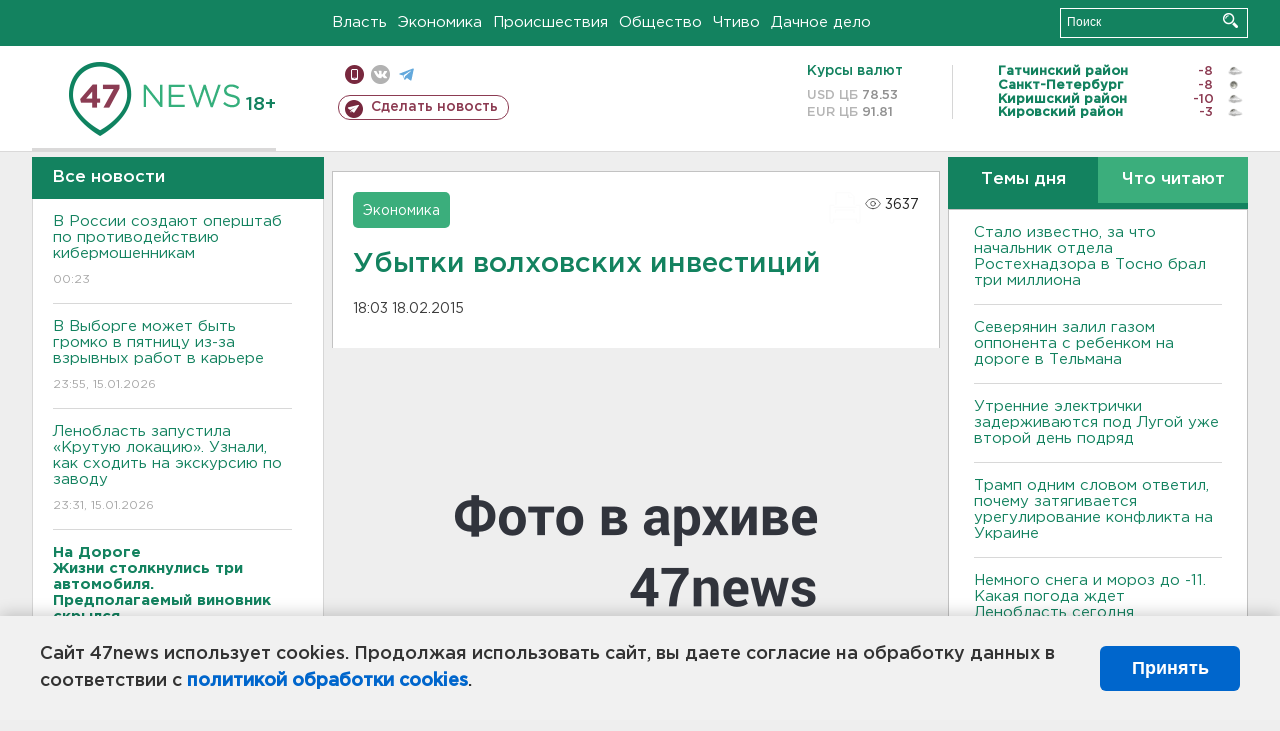

--- FILE ---
content_type: text/html; charset=UTF-8
request_url: https://47news.ru/articles/85583/
body_size: 21865
content:
<!DOCTYPE html>
<html xmlns="http://www.w3.org/1999/xhtml" prefix="og: http://ogp.me/ns#" lang="ru">
<head>
    <meta charset="UTF-8">
    <title>Убытки волховских инвестиций -- 18 февраля 2015 &#8250; Статьи &#8250;  47новостей из Ленинградской области</title>
    <meta name="viewport" content="width=device-width, initial-scale=1">
    <meta name="keywords" content="Ленинградская область, 47 новостей из Ленинградской области, власть, политика, бизнес, производство, общество, ЧП, происшествия, криминал, коммуникации, граница, среда обитания, досуг, культура, лесопромышленный комплекс, ЛПК Ленобласти, Северо-Европейский газопровод, СЕГ, Балтийская трубопроводная система, БТС, Бокситогорский район, Волосовский район, Волховский район, Всеволожский район, Выборгский район, Гатчинский район, Кингисеппский район, Киришский район, Кировский район, Лодейнопольский район, Ломоносовский район, Лужский район, Подпорожский район, Приозерский район, Сланцевский район, Сосновый Бор, Тихвинский район, Тосненский район, цитата дня, глас народа, 47News, Финляндия, Выборг, Форд-Всеволожск, ЛАЭС, Финский залив, Ладожское озеро, рыбаки на льдине">
    <meta name="description" content="Инновационный завод в Волховском районе стоимостью 8,5 миллиарда рублей без поддержки банков несет убытки. Правительство поможет морально. Вице-губернатор по экономике Ялов на инвестиционные встречи не является, но на это есть доводы.">
    <meta name="yandex-verification" content="60f81bf0b559655a">
    <meta name="yandex-verification" content="56562c0790546cc7">
    <meta name="google-site-verification" content="TFY-D1Ff-3Ecg_ZFNht2pYlTvtBeFznqqe2IVwvvYwk">
    <meta name="version" content="1.90.6">
    <meta property="og:title" content="Убытки волховских инвестиций">
    <meta property="og:type" content="article" >
    <meta property="og:url" content="https://47news.ru/articles/85583/" >
    <meta property="og:image" content="https://i.47news.ru//titles/2015/02/20150218_0xdbaq01zg79pmfvvgtl.jpg" >
    <meta property="og:site_name" content="47 Новостей Ленинградской области" >
    <meta property="og:description" content="Инновационный завод в Волховском районе стоимостью 8,5 миллиарда рублей без поддержки банков несет убытки. Правительство поможет морально. Вице-губернатор по экономике Ялов на инвестиционные встречи не является, но на это есть доводы." >
        <link rel="apple-touch-icon" href="https://47news.ru/frontend/favicon/apple-touch-icon.png">
    <link rel="apple-touch-icon" sizes="57x57" href="https://47news.ru/frontend/favicon/apple-touch-icon-57x57.png">
    <link rel="apple-touch-icon" sizes="60x60" href="https://47news.ru/frontend/favicon/apple-touch-icon-60x60.png">
    <link rel="apple-touch-icon" sizes="72x72" href="https://47news.ru/frontend/favicon/apple-touch-icon-72x72.png">
    <link rel="apple-touch-icon" sizes="76x76" href="https://47news.ru/frontend/favicon/apple-touch-icon-76x76.png">
    <link rel="apple-touch-icon" sizes="114x114" href="https://47news.ru/frontend/favicon/apple-touch-icon-114x114.png">
    <link rel="apple-touch-icon" sizes="180x180" href="https://47news.ru/frontend/favicon/apple-touch-icon-180x180.png">
    <link rel="icon" type="image/png" sizes="16x16" href="https://47news.ru/frontend/favicon/favicon-16x16.png">
    <link rel="icon" type="image/png" sizes="32x32" href="https://47news.ru/frontend/favicon/favicon-32x32.png">
    <link rel="icon" type="image/png" sizes="192x192" href="https://47news.ru/frontend/favicon/android-chrome-192x192.png">
    <link rel="manifest" href="https://47news.ru/frontend/favicon/site.webmanifest">
    <link rel="mask-icon" href="https://47news.ru/frontend/favicon/safari-pinned-tab.svg" color="#1f9c75">
    <link rel="shortcut icon" href="https://47news.ru/frontend/favicon/favicon.ico">
    <meta name="msapplication-TileColor" content="#00aba9">
    <meta name="msapplication-TileImage" content="https://47news.ru/frontend/favicon/mstile-144x144.png">
    <meta name="msapplication-config" content="https://47news.ru/frontend/favicon/browserconfig.xml">
    <meta name="theme-color" content="#ffffff">
    <script>
        var timerMainBannerId = 0;
        var fqdn = '47news.ru';
        var scheme = 'https://';
        var domain_assets = 'https://47news.ru';
    </script>
            <!-- Yandex.Metrika counter -->
    <script>
        (function(m,e,t,r,i,k,a){ m[i]=m[i]||function() { (m[i].a=m[i].a||[]).push(arguments) };
            m[i].l=1*new Date();k=e.createElement(t),a=e.getElementsByTagName(t)[0],k.async=1,k.src=r,a.parentNode.insertBefore(k,a)})
        (window, document, "script", "https://mc.yandex.ru/metrika/tag.js", "ym");
        ym(5777860, "init", {
            clickmap:true,
            trackLinks:true,
            accurateTrackBounce:true,
            webvisor:true
        });
    </script>
    <noscript><div><img src="https://mc.yandex.ru/watch/5777860" style="position:absolute; left:-9999px;" alt=""></div></noscript>
    <!-- /Yandex.Metrika counter -->
    <!-- Adfox bidding -->
<script async src="https://yandex.ru/ads/system/header-bidding.js"></script>
    <script src="/frontend/adfox/adfox_bidding_main.js"></script>
<!-- Yandex Native Ads -->
<script>window.yaContextCb = window.yaContextCb || []</script>
<script src="https://yandex.ru/ads/system/context.js" async></script>
<!-- Adfox: END -->
    <script async src="https://jsn.24smi.net/smi.js" data-comment="traffic exchange network script: 24smi"></script>
    <script async src="https://cdn.tds.bid/bid.js" type="text/javascript"></script>
    <link href="/frontend/css/style.css" rel="stylesheet" type="text/css" >
    <link href="/frontend/fonts.css" rel="stylesheet" type="text/css" >
            <script src="https://47news.ru/frontend/js.jquery/jquery-1.12.4.min.js"></script>
        <script src="https://47news.ru/frontend/js.jquery/jquery.form.4.2.2.js"></script>
        <script src="https://47news.ru/frontend/js.jquery/jquery.mousewheel.js"></script>
        <script src="https://47news.ru/frontend/js.jquery/jquery.jscrollpane.min.js"></script>
        <link rel="stylesheet" href="https://47news.ru/frontend/js.jquery/jquery.jscrollpane.css" type="text/css">
        <script src="https://47news.ru/frontend/js.jquery/jquery.waitforimages.min.js"></script>
        <script src="/frontend/js.jquery/jquery.cookie.js"></script>
    <script>
        var GLOBAL_FEATURE_GREENHEAD_SCROLLABLE =  true ;
        var GLOBAL_FEATURE_BANNERHEIGHT_701 = 250;
    </script>
        <script src="/frontend/js.jquery/jquery.paginator.js?v=1.90.6"></script>
    <script src="/frontend/js/core.js?v=1.90.6"></script>
    <script src="/frontend/js/scripts.desktop.js?v=1.90.6"></script>
                    <link rel="stylesheet" href="/frontend/js.jquery/jquery.fancybox.min.css" type="text/css" >
        <script src="/frontend/js.jquery/jquery.fancybox.min.js"></script>
    <script id="greenswitcher">
        $(function(){
            $("#greenhead .district > span > a").on("click", function(){
                $("#greenhead .district .list").toggle();
            });
            $("#header, #content").on("click", function(){
                $("#greenhead .district .list").hide();
            });
        });
    </script>
</head>
<body>
<style>
    .cookie-consent {
        position: fixed;
        bottom: 0;
        left: 0;
        right: 0;
        background: #f1f1f1;
        padding: 25px 40px;
        box-shadow: 0 -2px 15px rgba(0,0,0,0.2);
        display: none;
        justify-content: space-between;
        align-items: center;
        z-index: 1000;
        min-height: 90px;
        box-sizing: border-box;
    }
    .cookie-consent-text {
        margin-right: 30px;
        font-size: 18px;
        line-height: 1.5;
        color: #333;
        flex-grow: 1;
    }
    .cookie-consent-link {
        color: #0066cc;
        text-decoration: none;
        font-weight: bold;
        white-space: nowrap;
    }
    .cookie-consent-link:hover {
        text-decoration: underline;
    }
    .cookie-consent-button {
        background: #0066cc;
        color: white;
        border: none;
        padding: 12px 24px;
        border-radius: 6px;
        cursor: pointer;
        font-size: 18px;
        font-weight: bold;
        min-width: 140px;
        transition: background 0.3s;
    }
    .cookie-consent-button:hover {
        background: #004d99;
    }
    @media (max-width: 768px) {
        .cookie-consent {
            flex-direction: column;
            padding: 20px;
            text-align: center;
        }
        .cookie-consent-text {
            margin-right: 0;
            margin-bottom: 20px;
        }
    }
</style>
<div class="cookie-consent" id="cookieConsent">
    <div class="cookie-consent-text">
        Сайт 47news использует cookies. Продолжая использовать сайт, вы даете согласие на обработку данных в соответствии с <a href="/pages/16/" class="cookie-consent-link">политикой обработки cookies</a>.
    </div>
    <button class="cookie-consent-button" id="cookieAcceptButton">Принять</button>
</div>
<script>
    document.addEventListener('DOMContentLoaded', function() {
        let cookieConsent = document.getElementById('cookieConsent');
        let acceptButton = document.getElementById('cookieAcceptButton');
        // Упрощенная проверка cookies без проблемных regexp
        function checkCookie() {
            let cookies = document.cookie.split(';');
            for(let i = 0; i < cookies.length; i++) {
                let cookie = cookies[i].trim();
                if(cookie.indexOf('cookieConsentAccepted=') === 0) {
                    return true;
                }
            }
            return false;
        }
        if(!checkCookie()) {
            console.log('consent display');
            cookieConsent.style.display = 'flex';
        }
        // Установка cookie на 6 месяцев
        function setConsentCookie() {
            let date = new Date();
            date.setMonth(date.getMonth() + 6);
            document.cookie = 'cookieConsentAccepted=true; expires=' + date.toUTCString() + '; path=/';
        }
        acceptButton.addEventListener('click', function() {
            console.log('set cookie');
            setConsentCookie();
            cookieConsent.style.display = 'none';
        });
    });
</script>
    <div
            class="abstract_banner topbanner_over_maindiv"
            data-adplace="place_701"
            data-comment="Панорама"
            style="max-height: 250px; ">
        <!--AdFox START-->
<!--47news.ru-->
<!--Площадка: 47news.ru / * / *-->
<!--Тип баннера: Панорама-->
<!--Расположение: верх страницы-->
<div id="adfox_head"></div>
<script>
    window.yaContextCb.push(()=>{
        Ya.adfoxCode.create({
            ownerId: 213964,
            containerId: 'adfox_head',
            params: {
                pp: 'g',
                ps: 'bohd',
                p2: 'fuav',
                puid1: ''
            }
        })
    })
</script>
    </div>
<div id="main">
        <div id="greenhead">
        <div class="wrapper">
                                                              <div class="menu" style="margin-left: 300px">
                <ul>
                    <li><a href="/rubrics/regime/">Власть</a></li>
                    <li><a href="/rubrics/economy/">Экономика</a></li>
                    <li><a href="/rubrics/emergency/">Происшествия</a></li>
                    <li><a href="/rubrics/society/">Общество</a></li>
                                        <li><a href="/plus/">Чтиво</a></li>                     <li><a href="/rubrics/dacha/">Дачное дело</a></li>
                                    </ul>
            </div>
            <div class="search" style="float: right">
                <form action="/search/" method="get">
                    <div class="input">
                        <input type="text" name="query" placeholder="Поиск" >
                        <button>Искать</button>
                    </div>
                </form>
            </div>
        </div>
    </div>
        <div id="header">
        <div class="wrapper">
            <div class="logo">
                <a href="/"><img src="https://47news.ru/frontend/images/logo_site.png" alt="Логотип 47 новостей"></a>
            </div>
            <div class="h18">
                <span style="vertical-align: sub; font-size: smaller">18+</span>
            </div>
            <div class="nets">
                <div class="fline">
                    <a href="https://m.47news.ru/?usemobile=1&noredir=1" class="mobile">Мобильная версия</a>
                    <a href="https://vk.com/news47rus" class="vk">вконтакте</a>
                    <a href="https://t.me/allnews47" class="tg">телеграм</a>
                                    </div>
                <div class="sline">
                    <a href="/articles/manage/" class="makenews">Сделать новость</a>
                </div>
            </div>
            <div class="currency">
                <span class="title">Курсы валют</span>
                <span class="row"><span>USD ЦБ</span> 78.53</span>
                <span class="row"><span>EUR ЦБ</span> 91.81</span>
            </div>
            <div class="weather">
                                    <ul>
                                                                                    <li>
                                    <b>Гатчинский район</b><span class="temp">-8</span><span class="i"><img width="15" src="https://47news.ru/frontend/images/weather/27n.png" alt="" ></span>
                                </li>
                                                                                                                <li>
                                    <b>Санкт-Петербург</b><span class="temp">-8</span><span class="i"><img width="15" src="https://47news.ru/frontend/images/weather/31n.png" alt="" ></span>
                                </li>
                                                                                                                <li>
                                    <b>Киришский район</b><span class="temp">-10</span><span class="i"><img width="15" src="https://47news.ru/frontend/images/weather/27n.png" alt="" ></span>
                                </li>
                                                                                                                <li>
                                    <b>Кировский район</b><span class="temp">-3</span><span class="i"><img width="15" src="https://47news.ru/frontend/images/weather/27n.png" alt="" ></span>
                                </li>
                                                                                                                                                                                                                                                                                                                                                                                                                                                                                                                                                                                                                                                                                                                                                                                                                                                                                    </ul>
                            </div>
            <div class="clearfix"></div>
        </div>
    </div>
    <div id="content">
        <div class="wrapper">
                                    <div id="leftcol">
                                <a href="/articles/"><h3 class="ghead">Все новости</h3></a>
                <ul class="newslist verticalscrollplace">
                    		<li>
		<a href="/articles/281359/">
							В России создают оперштаб по противодействию кибермошенникам
									<span class="cdate">
				00:23
											</span>
		</a>
	</li>
		<li>
		<a href="/articles/281362/">
							В Выборге может быть громко в пятницу из-за взрывных работ в карьере 
									<span class="cdate">
				23:55, 15.01.2026
											</span>
		</a>
	</li>
		<li>
		<a href="/articles/281365/">
							Ленобласть запустила «Крутую локацию». Узнали, как сходить на экскурсию по заводу
									<span class="cdate">
				23:31, 15.01.2026
											</span>
		</a>
	</li>
		<li class="noborder">
		<a href="/articles/281369/">
							<b>На Дороге Жизни столкнулись три автомобиля. Предполагаемый виновник скрылся </b>
									<span class="cdate">
				23:03, 15.01.2026
				<span class="rep_icon"><img src="https://47news.ru/frontend/images/icons/ico_photo.png"></span>							</span>
		</a>
	</li>
			    <div
            class="abstract_banner b-block"
            data-adplace="place_201"
            data-comment="201"
            style="max-height: 400px; max-width: 240px;">
        <!--AdFox START-->
<!--47news.ru-->
<!--Площадка: 47news.ru / * / *-->
<!--Тип баннера: 240х400 слева-1-->
<!--Расположение: слева-1-->
<div id="adfox_163422008296913012"></div>
<script>
    window.yaContextCb.push(()=>{
        Ya.adfoxCode.create({
            ownerId: 213964,
            containerId: 'adfox_163422008296913012',
            params: {
                pp: 'jzf',
                ps: 'bohd',
                p2: 'foxk',
                puid1: ''
            }
        })
    })
</script>
<!-- 47news - RU - Adblocking - 300x600 -->
<!-- Invocation banner code for the requested adslot -->
<div id='crt-1293304-1'>
<script type='text/javascript'>callAdblock('crt-1293304-1',1293304,300,600);</script>
</div>
    </div>
		<li>
		<a href="/articles/281364/">
							Как комфортно похудеть после новогодних каникул без разгрузочных дней, рассказали эндокринологи
									<span class="cdate">
				22:54, 15.01.2026
											</span>
		</a>
	</li>
		<li>
		<a href="/articles/281368/">
							В центре Петербурга удалось спасти кота из дымохода дома XIX века
									<span class="cdate">
				22:25, 15.01.2026
								<span class="rep_icon"><img src="https://47news.ru/frontend/images/icons/ico_video.png"></span>			</span>
		</a>
	</li>
		<li>
		<a href="/articles/281366/">
							До 12 выросло число пострадавших при взрыве светошумовой гранаты в центре МВД в Сыктывкаре
									<span class="cdate">
				21:53, 15.01.2026
											</span>
		</a>
	</li>
		<li>
		<a href="/articles/281367/">
							<b>Под Тихвином опрокинулся бензовоз </b>
									<span class="cdate">
				21:29, 15.01.2026
								<span class="rep_icon"><img src="https://47news.ru/frontend/images/icons/ico_video.png"></span>			</span>
		</a>
	</li>
		<li>
		<a href="/articles/281361/">
							Подростки пьют препараты для собак. Россельхознадзор призывает к рецепту
									<span class="cdate">
				21:16, 15.01.2026
											</span>
		</a>
	</li>
		<li>
		<a href="/articles/281363/">
							Владимиру Кулибабе вменили убийство депутата Госдумы Горячева
									<span class="cdate">
				20:52, 15.01.2026
											</span>
		</a>
	</li>
		<li>
		<a href="/articles/281360/">
							<b>Комитет образования Ленобласти едет с проверкой в столовую Кракольской школы</b>
									<span class="cdate">
				20:28, 15.01.2026
											</span>
		</a>
	</li>
		<li>
		<a href="/articles/281358/">
							Отстраненного главврача роддома в Новокузнецке, где погибли младенцы, отправили под домашний арест
									<span class="cdate">
				20:10, 15.01.2026
											</span>
		</a>
	</li>
		<li>
		<a href="/articles/281356/">
							В Ленобласти капитально отремонтировали 950 домов. Есть планы еще на 718
									<span class="cdate">
				19:51, 15.01.2026
				<span class="rep_icon"><img src="https://47news.ru/frontend/images/icons/ico_photo.png"></span>							</span>
		</a>
	</li>
		<li>
		<a href="/articles/281357/">
							<b>На поверхности реки Вьюн, где нашли следы нефтепродуктов, остаются радужные пленки</b>
									<span class="cdate">
				19:27, 15.01.2026
								<span class="rep_icon"><img src="https://47news.ru/frontend/images/icons/ico_video.png"></span>			</span>
		</a>
	</li>
		<li>
		<a href="/articles/281355/">
							В Вырице вслед за Колтушами отменяют традиционные купания на Крещение
									<span class="cdate">
				19:09, 15.01.2026
											</span>
		</a>
	</li>
		<li>
		<a href="/articles/281354/">
							В Ленобласти зарегистрировали почти 90 тысяч собак
									<span class="cdate">
				18:50, 15.01.2026
											</span>
		</a>
	</li>
		<li>
		<a href="/articles/281351/">
							Узнали, сколько купелей будет в Петербурге на Крещение. В Ленобласти пока определяются
									<span class="cdate">
				18:26, 15.01.2026
											</span>
		</a>
	</li>
		<li>
		<a href="/articles/281353/">
							Последний частный пакет акций «Метростроя Северной столицы» готовятся подарить Смольному
									<span class="cdate">
				18:08, 15.01.2026
											</span>
		</a>
	</li>
		<li>
		<a href="/articles/281324/">
							Нутрициолог развеял миф о завтраке
									<span class="cdate">
				17:49, 15.01.2026
											</span>
		</a>
	</li>
		<li>
		<a href="/articles/281347/">
							СМИ: Эстония депортирует пророссийских активистов за позицию
									<span class="cdate">
				17:25, 15.01.2026
											</span>
		</a>
	</li>
		<li>
		<a href="/articles/281341/">
							Код = доступ к вашим деньгам. Мошенники предлагают россиянам "зависшие" новогодние подарки
									<span class="cdate">
				17:07, 15.01.2026
											</span>
		</a>
	</li>
		<li>
		<a href="/articles/281349/">
							В Петербурге лишили свободы сотрудника военкомата, который за деньги отправлял контрактников в тыл
									<span class="cdate">
				16:52, 15.01.2026
											</span>
		</a>
	</li>
		<li>
		<a href="/articles/281348/">
							“Клетушки ипотечные”. Жители Мурино припомнили барду Растеряеву патриотизм
									<span class="cdate">
				16:36, 15.01.2026
				<span class="rep_icon"><img src="https://47news.ru/frontend/images/icons/ico_photo.png"></span>							</span>
		</a>
	</li>
		<li>
		<a href="/articles/281346/">
							Волосовская больница задолжала поставщикам больше 4 млн 
									<span class="cdate">
				16:22, 15.01.2026
											</span>
		</a>
	</li>
		<li>
		<a href="/articles/281343/">
							Пятерка в Петербурге озадачена за 600 тысяч пачек армянского табака под видом чая и салфеток
									<span class="cdate">
				16:07, 15.01.2026
				<span class="rep_icon"><img src="https://47news.ru/frontend/images/icons/ico_photo.png"></span>				<span class="rep_icon"><img src="https://47news.ru/frontend/images/icons/ico_video.png"></span>			</span>
		</a>
	</li>
		<li>
		<a href="/articles/281345/">
							Светошумовая граната рванула в центре МВД в Сыктывкаре. Пострадали девять человек
									<span class="cdate">
				15:52, 15.01.2026
											</span>
		</a>
	</li>
		<li>
		<a href="/articles/281332/">
							<b>Синоптики рассказали, какая погода будет в Ленобласти завтра</b>
									<span class="cdate">
				15:38, 15.01.2026
				<span class="rep_icon"><img src="https://47news.ru/frontend/images/icons/ico_photo.png"></span>							</span>
		</a>
	</li>
		<li>
		<a href="/articles/281342/">
							"Отдай деньги и мирно разойдемся». В Петербурге лишили свободы юнца за подготовку к ограблению банка  
									<span class="cdate">
				15:24, 15.01.2026
											</span>
		</a>
	</li>
		<li>
		<a href="/articles/281340/">
							ХК "Ленинградец" одержал первую победу в 2026 году. Это было непросто 
									<span class="cdate">
				15:10, 15.01.2026
											</span>
		</a>
	</li>
		<li>
		<a href="/articles/281339/">
							В Кремле надеются на визит американских переговорщиков в Москву. Когда он будет - пока вопрос
									<span class="cdate">
				14:55, 15.01.2026
											</span>
		</a>
	</li>
		<li>
		<a href="/articles/281338/">
							Матрос из Кировска погиб под Харьковом
									<span class="cdate">
				14:41, 15.01.2026
											</span>
		</a>
	</li>
		<li>
		<a href="/articles/281335/">
							В Кремле отреагировали на трагедию в Новокузнецке
									<span class="cdate">
				14:28, 15.01.2026
											</span>
		</a>
	</li>
		<li>
		<a href="/articles/281336/">
							Два человека погибли под снегом в Петропавловске-Камчатском, введен режим ЧС
									<span class="cdate">
				14:15, 15.01.2026
											</span>
		</a>
	</li>
		<li>
		<a href="/articles/281333/">
							Покинуть Россию за две недели. ФСБ нашла британского агента в посольстве
									<span class="cdate">
				14:00, 15.01.2026
											</span>
		</a>
	</li>
		<li>
		<a href="/articles/281334/">
							“Бессистемное” электричество в поселке Свердлова обошлось собственнику почти в 1 млн рублей
									<span class="cdate">
				13:45, 15.01.2026
											</span>
		</a>
	</li>
		<li>
		<a href="/articles/281326/">
							<b>Бастрыкин заявил о гибели более тысячи мирных граждан вне зоны боевых действий с начала СВО</b>
									<span class="cdate">
				13:30, 15.01.2026
											</span>
		</a>
	</li>
		<li>
		<a href="/articles/281330/">
							«Пьяный, поссорился». Человек с ТТ палил на овощебазе в Петербурге
									<span class="cdate">
				13:15, 15.01.2026
								<span class="rep_icon"><img src="https://47news.ru/frontend/images/icons/ico_video.png"></span>			</span>
		</a>
	</li>
		<li>
		<a href="/articles/281328/">
							<b>СМИ: Экс-замглавы Минтруда нашли мертвым в его доме</b>
									<span class="cdate">
				12:59, 15.01.2026
											</span>
		</a>
	</li>
		<li>
		<a href="/articles/281329/">
							<b>Стало известно, за что начальник отдела Ростехнадзора в Тосно брал три миллиона </b>
									<span class="cdate">
				12:51, 15.01.2026
											</span>
		</a>
	</li>
		<li>
		<a href="/articles/281327/">
							<b>Взятку начальнику отдела Ростехнадзора в Тосно несли из Петербурга</b>
									<span class="cdate">
				12:31, 15.01.2026
											</span>
		</a>
	</li>
		<li>
		<a href="/articles/281323/">
							СК завершил расследование крушения ИЛ-76 с украинскими военнопленными и назвал того, кто обесточил Белгород в этом году
									<span class="cdate">
				12:25, 15.01.2026
											</span>
		</a>
	</li>
		<li>
		<a href="/articles/281325/">
							<b>Начальник отдела Ростехнадзора в Тосно задержан за взятку</b>
									<span class="cdate">
				12:12, 15.01.2026
								<span class="rep_icon"><img src="https://47news.ru/frontend/images/icons/ico_video.png"></span>			</span>
		</a>
	</li>
		<li>
		<a href="/articles/281320/">
							С 1 апреля в одну из стран россиян не будут пускать по пятилетнему загранпаспорту
									<span class="cdate">
				12:10, 15.01.2026
											</span>
		</a>
	</li>
		<li>
		<a href="/articles/281322/">
							Взлом Max – фейк, заявили в компании
									<span class="cdate">
				11:55, 15.01.2026
											</span>
		</a>
	</li>
		<li>
		<a href="/articles/281317/">
							<b>СК: Директор нацпарка "Куршская коса" причастен к незаконной вырубке леса</b>
									<span class="cdate">
				11:41, 15.01.2026
											</span>
		</a>
	</li>
		<li>
		<a href="/articles/281319/">
							На станции Горы путейца с гаечным ключом взяли у канистр с 60 литрами дизтоплива 
									<span class="cdate">
				11:26, 15.01.2026
				<span class="rep_icon"><img src="https://47news.ru/frontend/images/icons/ico_photo.png"></span>							</span>
		</a>
	</li>
		<li>
		<a href="/articles/281318/">
							В СК Петербурга рассказали о росте числа поджогов под кураторством
									<span class="cdate">
				11:15, 15.01.2026
											</span>
		</a>
	</li>
		<li>
		<a href="/articles/281316/">
							Кота 12 дней пытаются вытащить из дымохода дома XIX века в центре Петербурга
									<span class="cdate">
				11:03, 15.01.2026
				<span class="rep_icon"><img src="https://47news.ru/frontend/images/icons/ico_photo.png"></span>							</span>
		</a>
	</li>
		<li>
		<a href="/articles/281315/">
							Двое недорослей разжились вещами на 40 с лишним тысяч в садоводстве под Бокситогорском
									<span class="cdate">
				10:49, 15.01.2026
											</span>
		</a>
	</li>
		<li>
		<a href="/articles/281314/">
							<b>Северянин залил газом оппонента с ребенком на дороге в Тельмана</b>
									<span class="cdate">
				10:26, 15.01.2026
											</span>
		</a>
	</li>
		<li>
		<a href="/articles/281313/">
							<b>Утренние электрички задерживаются под Лугой уже второй день подряд</b>
									<span class="cdate">
				10:14, 15.01.2026
											</span>
		</a>
	</li>
		<li>
		<a href="/articles/281312/">
							В Кемеровской области проверят все роддома после трагедии в Новокузнецке
									<span class="cdate">
				09:58, 15.01.2026
											</span>
		</a>
	</li>
		<li>
		<a href="/articles/281311/">
							Трамп одним словом ответил, почему затягивается урегулирование конфликта на Украине
									<span class="cdate">
				09:41, 15.01.2026
											</span>
		</a>
	</li>
		<li>
		<a href="/articles/281310/">
							Немного снега и мороз до -11. Какая погода ждет Ленобласть сегодня
									<span class="cdate">
				09:12, 15.01.2026
											</span>
		</a>
	</li>
		<li>
		<a href="/articles/281309/">
							<b>Водителя увезла скорая после аварии с грузовиком на Мурманском шоссе</b>
									<span class="cdate">
				08:55, 15.01.2026
				<span class="rep_icon"><img src="https://47news.ru/frontend/images/icons/ico_photo.png"></span>							</span>
		</a>
	</li>
		<li>
		<a href="/articles/281308/">
							Трамп прокомментировал сообщения о якобы готовящейся поездке Уиткоффа и Кушнера в Москву
									<span class="cdate">
				08:44, 15.01.2026
											</span>
		</a>
	</li>
		<li>
		<a href="/articles/281302/">
							Реставраторы привели в порядок картину кисти жены Билибина для музея в Ивангороде
									<span class="cdate">
				23:28, 14.01.2026
				<span class="rep_icon"><img src="https://47news.ru/frontend/images/icons/ico_photo.png"></span>							</span>
		</a>
	</li>
		<li>
		<a href="/articles/281306/">
							<b>Под Колтушами потушили пожар. От ангара мало что осталось - фото</b>
									<span class="cdate">
				22:56, 14.01.2026
				<span class="rep_icon"><img src="https://47news.ru/frontend/images/icons/ico_photo.png"></span>							</span>
		</a>
	</li>
		<li>
		<a href="/articles/281300/">
							Хлеб, пшено, сало? Чем на самом деле можно и нельзя кормить птиц зимой
									<span class="cdate">
				22:10, 14.01.2026
											</span>
		</a>
	</li>
		<li>
		<a href="/articles/281305/">
							<b>Под Колтушами огонь охватил ангар с автобусом - фото</b>
									<span class="cdate">
				21:52, 14.01.2026
				<span class="rep_icon"><img src="https://47news.ru/frontend/images/icons/ico_photo.png"></span>							</span>
		</a>
	</li>
		<li>
		<a href="/articles/281304/">
							В России за новогодние праздники подорожала почти вся классическая продуктовая корзина 
									<span class="cdate">
				21:37, 14.01.2026
											</span>
		</a>
	</li>
		<li>
		<a href="/articles/281303/">
							Грунт, да не тот. Эконадзор заставил компанию под Всеволожском перекапывать площадку
									<span class="cdate">
				21:16, 14.01.2026
											</span>
		</a>
	</li>
		<li>
		<a href="/articles/281299/">
							Ленобласть впервые провела соревнования по 3D-стрельбе из лука
									<span class="cdate">
				20:56, 14.01.2026
											</span>
		</a>
	</li>
		<li>
		<a href="/articles/281301/">
							В России введен запрет на автопродление подписки без согласия. Как он будет работать
									<span class="cdate">
				20:24, 14.01.2026
											</span>
		</a>
	</li>
		<li>
		<a href="/articles/281298/">
							Жительница Приозерска проведет 8 лет в колонии за сбыт наркотиков
									<span class="cdate">
				20:01, 14.01.2026
											</span>
		</a>
	</li>
		<li>
		<a href="/articles/281297/">
							"Поехала навестить больную мать". На Украине задержали директора школы в Ялте
									<span class="cdate">
				19:36, 14.01.2026
											</span>
		</a>
	</li>
		<li>
		<a href="/articles/281296/">
							Пять техникумов в Ленобласти получили по 20 миллионов на ремонт
									<span class="cdate">
				19:30, 14.01.2026
											</span>
		</a>
	</li>
		<li>
		<a href="/articles/281295/">
							В Петербурге огласили приговор за убийство школьницы. Виновный уже осужден за расправу над женой и сыном
									<span class="cdate">
				19:04, 14.01.2026
											</span>
		</a>
	</li>
		<li>
		<a href="/articles/281292/">
							Отец из Кингисеппского района осужден за неуплату алиментов
									<span class="cdate">
				18:49, 14.01.2026
											</span>
		</a>
	</li>
		<li>
		<a href="/articles/281293/">
							Аудитория мессенджера Max достигла 85 миллионов
									<span class="cdate">
				18:35, 14.01.2026
											</span>
		</a>
	</li>
		<li>
		<a href="/articles/281294/">
							СМИ: США приостановят выдачу иммиграционных виз для граждан ряда стран, в том числе и России
									<span class="cdate">
				18:17, 14.01.2026
											</span>
		</a>
	</li>
		<li>
		<a href="/articles/281290/">
							Аукцион выиграли, деньги не заплатили. Работы на Ладожском озере и Ганнибаловке признали нелегальными
									<span class="cdate">
				17:55, 14.01.2026
											</span>
		</a>
	</li>
		<li>
		<a href="/articles/281291/">
							"Терминал неисправен". В Петербурге будут судить курьера, забравшего 60 тысяч с заказов
									<span class="cdate">
				17:41, 14.01.2026
											</span>
		</a>
	</li>
		<li>
		<a href="/articles/281289/">
							<b>Женщину задержали после съемки охраняемых объектов в Выборге и около. Ей за это предложили деньги</b>
									<span class="cdate">
				17:12, 14.01.2026
											</span>
		</a>
	</li>
		<li>
		<a href="/articles/281288/">
							<b>Как изменится порядок поступления в вузы в 2026 году</b>
									<span class="cdate">
				16:56, 14.01.2026
											</span>
		</a>
	</li>
		<li>
		<a href="/articles/281286/">
							В Гатчине 61-летний участник СВО спустя три года добился выплаты за ранение
									<span class="cdate">
				16:37, 14.01.2026
											</span>
		</a>
	</li>
		<li>
		<a href="/articles/281282/">
							Новый препарат для лечения рака начали применять в России
									<span class="cdate">
				16:11, 14.01.2026
				<span class="rep_icon"><img src="https://47news.ru/frontend/images/icons/ico_photo.png"></span>							</span>
		</a>
	</li>
		<li>
		<a href="/articles/281283/">
							200 тысяч пенсионерки из Волховского района нашли на счету в Екатеринбурге
									<span class="cdate">
				16:01, 14.01.2026
											</span>
		</a>
	</li>
		<li>
		<a href="/articles/281285/">
							Спецкомиссия работает в роддоме Новокузнецка, где погибли младенцы. На Симферополь тоже смотрят
									<span class="cdate">
				15:51, 14.01.2026
											</span>
		</a>
	</li>
		<li>
		<a href="/articles/281284/">
							<b>Опередить Россию: Трамп объяснил, зачем США нужна Гренландия и кто должен возглавить процесс присоединения</b>
									<span class="cdate">
				15:34, 14.01.2026
											</span>
		</a>
	</li>
		<li>
		<a href="/articles/281281/">
							Минобороны РФ подтвердило атаку беспилотников на танкер "Матильда" в Черном море
									<span class="cdate">
				15:09, 14.01.2026
											</span>
		</a>
	</li>
		<li>
		<a href="/articles/281280/">
							Рада продлила мобилизацию на Украине до 4 мая
									<span class="cdate">
				14:49, 14.01.2026
											</span>
		</a>
	</li>
		<li>
		<a href="/articles/281279/">
							Лавров дал "принципиальную" оценку ситуации с захватом Мадуро в Венесуэле
									<span class="cdate">
				14:28, 14.01.2026
											</span>
		</a>
	</li>
		<li>
		<a href="/articles/281278/">
							<b>Администрация Колтушского городского поселения отменила крещенские купания</b>
									<span class="cdate">
				14:10, 14.01.2026
											</span>
		</a>
	</li>
		<li>
		<a href="/articles/281277/">
							<b>Февральский концерт Ларисы Долиной в Петербурге не состоится</b>
									<span class="cdate">
				13:47, 14.01.2026
				<span class="rep_icon"><img src="https://47news.ru/frontend/images/icons/ico_photo.png"></span>							</span>
		</a>
	</li>
		<li>
		<a href="/articles/281276/">
							В Ленобласти нашли 1400 квадратов для филиала национального центра "Россия"
									<span class="cdate">
				13:39, 14.01.2026
				<span class="rep_icon"><img src="https://47news.ru/frontend/images/icons/ico_photo.png"></span>							</span>
		</a>
	</li>
		<li>
		<a href="/articles/281275/">
							<b>В Ленобласти ночью может ударить мороз до -19</b>
									<span class="cdate">
				13:25, 14.01.2026
				<span class="rep_icon"><img src="https://47news.ru/frontend/images/icons/ico_photo.png"></span>							</span>
		</a>
	</li>
		<li>
		<a href="/articles/281274/">
							Полгода боролся с болезнью. С Игорем Золотовицким простятся в МХТ - на сцене, которой он служил более 40 лет
									<span class="cdate">
				13:10, 14.01.2026
											</span>
		</a>
	</li>
		<li>
		<a href="/articles/281273/">
							<b>ИИ поймали на лжи про семейную ипотеку, здравоохранение, дороги и не только</b>
									<span class="cdate">
				12:48, 14.01.2026
											</span>
		</a>
	</li>
		<li>
		<a href="/articles/281271/">
							<b>Ваш смартфон может показывать -17, хотя на улице -7. Главный синоптик Петербурга объяснил, почему</b>
									<span class="cdate">
				12:31, 14.01.2026
											</span>
		</a>
	</li>
		<li>
		<a href="/articles/281272/">
							<b>СМИ сообщают, что Уиткофф и Кушнер снова собираются в Москву - обсуждать гарантии безопасности Украине</b>
									<span class="cdate">
				12:14, 14.01.2026
											</span>
		</a>
	</li>
		<li>
		<a href="/articles/281270/">
							<b>Кингисеппский машиностроительный завод вышел из ОСК</b>
									<span class="cdate">
				11:49, 14.01.2026
											</span>
		</a>
	</li>
		<li>
		<a href="/articles/281268/">
							<b>Спутница пьяного водителя яростно отбивала его у гаишников в Отрадном - видео</b>
									<span class="cdate">
				11:34, 14.01.2026
				<span class="rep_icon"><img src="https://47news.ru/frontend/images/icons/ico_photo.png"></span>				<span class="rep_icon"><img src="https://47news.ru/frontend/images/icons/ico_video.png"></span>			</span>
		</a>
	</li>
		<li>
		<a href="/articles/281267/">
							Человек с гвоздодерами вынес из домов в Выборге и окрестностях 650 тысяч рублей
									<span class="cdate">
				11:12, 14.01.2026
				<span class="rep_icon"><img src="https://47news.ru/frontend/images/icons/ico_photo.png"></span>				<span class="rep_icon"><img src="https://47news.ru/frontend/images/icons/ico_video.png"></span>			</span>
		</a>
	</li>
		<li>
		<a href="/articles/281266/">
							<b>Школьница из Петербурга отдала мошенникам 5 млн рублей из семейного бюджета. Курьер не сильно старше</b>
									<span class="cdate">
				10:54, 14.01.2026
				<span class="rep_icon"><img src="https://47news.ru/frontend/images/icons/ico_photo.png"></span>							</span>
		</a>
	</li>
		<li>
		<a href="/articles/281265/">
							<b>СМИ: Умер ректор Школы-студии МХАТ, актер Игорь Золотовицкий</b>
									<span class="cdate">
				10:33, 14.01.2026
											</span>
		</a>
	</li>
		<li>
		<a href="/articles/281264/">
							<b>ФСБ: Задержана россиянка, которая готовила покушение на сотрудника предприятия ОПК в Ленобласти</b>
									<span class="cdate">
				10:20, 14.01.2026
											</span>
		</a>
	</li>
		<li>
		<a href="/articles/281263/">
							Под Волховом сгорел гараж с "Ниссаном"
									<span class="cdate">
				09:59, 14.01.2026
											</span>
		</a>
	</li>
		<li>
		<a href="/articles/281262/">
							<b>По делу о гибели младенцев в Новокузнецке задержан главврач и и.о. завотделением</b>
									<span class="cdate">
				09:35, 14.01.2026
				<span class="rep_icon"><img src="https://47news.ru/frontend/images/icons/ico_photo.png"></span>							</span>
		</a>
	</li>
		<li>
		<a href="/articles/281261/">
							<b>Из горящего дома в Отрадном спасли шестерых, половина - дети</b>
									<span class="cdate">
				09:28, 14.01.2026
											</span>
		</a>
	</li>
                </ul>
                <a href="/articles/"><h3 class="ghead">Все новости</h3></a>
            </div>
            <div class="centercol">
                                                    <div class="middlecol">
                            <div
            class="abstract_banner m14 b-block"
            data-adplace="place_404"
            data-comment="404"
            style=" ">
        <!--AdFox START-->
<!--47news.ru-->
<!--Площадка: 47news.ru / * / *-->
<!--Тип баннера: 608х100 страницы шапки-->
<!--Расположение: <верх страницы>-->
<div id="adfox_150421594263481305"></div>
<script>
window.yaContextCb.push(()=>{
    window.Ya.adfoxCode.create({
        ownerId: 213964,
        containerId: 'adfox_150421594263481305',
        params: {
            pp: 'g',
            ps: 'bohd',
            p2: 'frqd'
        }
    })
});
</script>
    </div>
                                                				<div class="centerblock m20">
		<div class="article-full" id="the_article">
			<script type="application/ld+json">{"@context":"https://schema.org","@type":"NewsArticle","headline":"Убытки волховских инвестиций","description":"Инновационный завод в Волховском районе стоимостью 8,5 миллиарда рублей без поддержки банков несет убытки. Правительство поможет морально. Вице-губернатор по экономике Ялов на инвестиционные встречи не является, но на это есть доводы.","mainEntityOfPage":{"@type":"WebPage","@id":"https://47news.ru/articles/85583/"},"image":{"@type":"ImageObject","url":"https://i.47news.ru/titles/2015/02/20150218_0xdbaq01zg79pmfvvgtl.jpg","height":406,"width":606},"dateModified":"2015-02-18T18:03:00+03:00","datePublished":"2015-02-18T18:03:00+03:00","publisher":{"@type":"Organization","name":"47news.ru","logo":{"@type":"ImageObject","url":"https://47news.ru/frontend/images/logo_site.png","height":74,"width":171}}}</script>
						<div class="article-head">
				<div class="fl">
																		<span class="rubric"><a href="/rubrics/economy/">Экономика</a></span>
															</div>
												<div style="float: right; display: inline-block">
					<a href="/articles:print/85583/" rel="nofollow" style="display: inline-block">
						<img class="icon-printer-hover-display" src="/frontend/images/icons/printer-icon.svg" width="32" height="32" alt="">
					</a>
					<span id="article_nviews_wrapper" style="display: none; font-size: 14px">
						<svg width="16" height="16" viewBox="0 0 24 24" fill="none"><path d="M12 19C7.10988 19 3.52823 16.581 1 11.4946C3.52823 6.41901 7.10988 4 12 4C16.8901 4 20.4718 6.41901 23 11.5054C20.4718 16.581 16.8901 19 12 19Z" stroke="currentColor" stroke-linecap="round" stroke-linejoin="round"></path><circle cx="12.0938" cy="11.5" r="3.5" stroke="currentColor" stroke-linecap="round" stroke-linejoin="round"></circle></svg>
						<span id="article_nviews_data" style="vertical-align: top" title="Всего: 3636, за сутки: 0, сегодня: 0">3636</span>
					</span>
				</div>
								<div class="clearfix-both"></div>
				<h1>Убытки волховских инвестиций</h1>
				<span class="cdate">18:03 18.02.2015</span>
											</div>
																													<div class="photo">
													<img src="https://i.47news.ru/titles/2015/02//20150218_0xdbaq01zg79pmfvvgtl.jpg" alt="" >													<div class="descr">
																											Фото: ЗАО «Ладожский ДСК»
																								</div>
											</div>
			<div class="article-text">
				<div id="cke_pastebin">
	<strong>Инновационный завод в Волховском районе стоимостью 8,5 миллиарда рублей без поддержки банков несет убытки. Правительство поможет морально. Вице-губернатор по экономике Ялов на инвестиционные встречи не является, но на это есть доводы.</strong></div>
<div id="cke_pastebin">
	&nbsp;</div>
<div id="cke_pastebin">
	18 февраля губернатор Дрозденко осмотрел производственную площадку &quot;Ладожского домостроительного комбината&quot; (ЛДК) в поселке Аврово Волховского района. Здесь в 2015 году планируется запуск завода по производству комплектных домов и сооружений на основе инновационного конструкционного материала &mdash; панелей CLT. Эти экологически чистые и огнеупорные панели из натуральной древесины уже более 10 лет активно используются в Европе и позволяют строить даже многоэтажные дома в два раза быстрее, чем из стандартных материалов.</div>
<div id="cke_pastebin">
	&nbsp;</div>
<div id="cke_pastebin">
	Визиту губернатора на стройплощадку ЛДК предшествовал казус. В ходе VIII съезда областных строителей 12 февраля генеральный директор ЛДК Юрий Воробьев неожиданно адресовал в президиум <a href="http://47news.ru/articles/85382/">вопросы, сильно отличающиеся по тональности от бравурных заявлений </a>других выступающих. Он пожаловался на полное отсутствие поддержки к инвестиционному проекту со стороны как банковской системы, так и властей всех уровней. Простой строительства в 2014 году нанес серьезные убытки. Изначально же планировалось, что первая очередь производства сможет заработать уже в 2013-м.</div>
<div id="cke_pastebin">
	&nbsp;</div>
<div id="cke_pastebin">
	<em>По сведениям 47news, ЗАО &quot;Ладожский ДСК&quot; на 100% принадлежит английской компании SAB INDUSTRIES LTD, за которой стоит отечественный бизнес. Инвестиционный проект стоимостью 120 миллионов евро (при нынешнем курсе более 8,5 миллиарда рублей &mdash; прим. ред.) стартовал в 2010 году. На базе здания старой гофрокартонной фабрики должно заработать современное производство площадью 38 тысяч квадратных метров, рассчитанное на 250 рабочих мест. Только первая очередь завода должна выпускать до 500 тысяч квадратных метров панелей, а выход на полную мощность, по словам директора, может удвоить эту цифру.</em></div>
<div id="cke_pastebin">
	&nbsp;</div>
<div id="cke_pastebin">
	&quot;Мы вложили около 60 миллионов евро собственных денег инвесторов. Однако банк в кредитовании нам отказывает. Мы обращались в Агентство стратегических инициатив, к министру экономического развития Улюкаеву и даже к первому зампреду правительства Шувалову. Все обещали помочь, но ничего не менялось. Недавно нас пригласили на комиссию по налогам и спросили об огромных убытках, которые терпит предприятие. А у нас на европейских складах лежит оплаченное на 30% оборудование и нет кредитных средств для его выкупа&quot;, - возмущался Воробьев.</div>
<div id="cke_pastebin">
	&nbsp;</div>
<div id="cke_pastebin">
	<em>Согласно данным &quot;СПАРК-Интерфакс&quot;, чистый убыток ЛДК в 2011 году составил 1,2 миллиона рублей, в 2012 &mdash; 14,5 миллиона, а в 2013 - уже 74 миллиона. Данных за последний год в системе еще нет.</em></div>
<div id="cke_pastebin">
	&nbsp;</div>
<div id="cke_pastebin">
	По словам директора, в начале февраля, после встречи с председателем правления Сбербанка Германом Грефом, была достигнута предварительная договоренность о выделении кредита северо-западным филиалом банка. Однако руководство кредитной организации желает знать, насколько инвестиционный проект интересует Ленобласть.</div>
<div id="cke_pastebin">
	&nbsp;</div>
<div id="cke_pastebin">
	Корреспонденту 47news показалось, что вопрос президиум озадачил. Вице-губернатор по строительству Георгий Богачев заверил всех, что Ленобласть инвестиции только приветствует и порекомендовал Воробьеву встретится с экономическим вице-губернатором Яловым.</div>
<div id="cke_pastebin">
	&nbsp;</div>
<ul>
	<li>
		- Я дважды договаривался о встрече с Яловым. Но на обе встречи он не явился и даже не извинился, - возразил Воробьев.</li>
	<li>
		- Не надо ходить к вице-губернатору. У нас есть Агентство экономического развития, которое заключает договор о поддержке инвестиционной деятельности,- &nbsp; посоветовал в ответ губернатор Дрозденко, честно признавший, что инвестиции ЛДК для него новость.</li>
	<li>
		- У нас есть такой договор, еще при губернаторе Сердюкове подписали, - парировал Воробьев.</li>
	<li>
		- Ну, тогда тем более Ялов вам кредитами не поможет. Я его финансовое положение знаю, - отшутился Дрозденко и пообещал приехать на стройплощадку, прихватив с собой экономического вице-губернатора.</li>
</ul>
<div id="cke_pastebin">
	&nbsp;</div>
<div>
	<div id="cke_pastebin">
		Пресс-служба губернатора и правительства области ситуацию разъяснила: ЗАО &quot;Ладожский ДСК&quot; в комитет экономического развития и инвестиционной деятельности действительно обращался, но лишь один раз. В феврале 2014 состоялась встреча с инвестором и первым заместителем председателя комитета Максимом Кисельниковым, представителями администрации Волховского района, Сясьстройского городского поселения, ОАО &quot;Ленэнерго&quot;.</div>
	<div id="cke_pastebin">
		&nbsp;</div>
	<div id="cke_pastebin">
		Руководство ЛДК попросило помощи в предоставлении земельных участков для строительства домов для работников предприятия, с вопросами по техприсоединению к электросетями, и заявило о проблемах, возникших в ходе финансирования проекта по производству деревянных домов.</div>
	<div id="cke_pastebin">
		&nbsp;</div>
	<div id="cke_pastebin">
		Компании было рекомендовано обратиться в филиал &quot;ФСК ЕЭС&quot; - МЭС Северо-Запада&quot; за возможностью присоединения к подстанции. Аналогичные рекомендации по подключению были направлены в &quot;Ленэнерго&quot;. Местные власти попросили подготовить варианты участков, пригодных для строительства. Инвестору нужно было &nbsp;предоставить в комитет экономического развития и инвестиционной деятельности перечень финансовых и кредитных организаций, потенциально заинтересованных в сотрудничестве с компанией. На основании этого списка комитет планировал разослать письма с целью оказания содействия в финансировании проекта, рассказали в пресс-службе губернатора и правительства области.</div>
	<div id="cke_pastebin">
		&nbsp;</div>
	<div id="cke_pastebin">
		Инвестор рекомендации не выполнил. В апреле 2014 года комитет обратился к руководству ЛДК с просьбой предоставить информацию по выполнению решений, принятых на встрече. Ответа от инвестора не получили до сих пор, сообщили в пресс-службе.</div>
</div>
<div>
	&nbsp;</div>
<div id="cke_pastebin">
	Но губернатор слово сдержал. Правда, вместо Ялова на площадке ЛДК его сопровождал первый заместитель. Сам &nbsp;экономический вице-губернатор, по сведениям 47news, сегодня находился в Москве.</div>
<div id="cke_pastebin">
	&nbsp;</div>
<div id="cke_pastebin">
	&quot;Мы поддержим этот проект в части включения в перечень приоритетных. Что касается госгарантий, то это необходимо тщательно проработать и оценить с экономической точки зрения&quot;, - пообещал Дрозденко, осмотрев производство. (Без содействия экономического вице-губернатора Ялова не обойтись, подумалось журналисту.)</div>
<div id="cke_pastebin">
	&nbsp;</div>
<div id="cke_pastebin">
	Правда, генеральный директор ЛДК Юрий Воробьев в телефонном разговоре с журналистом заверил, что инвесторы достроят завод в любом случае. Ведь половина проекта уже оплачена. Нельзя исключить, что в этом году предприятие сможет начать работу только в усеченном варианте.</div>
<div id="cke_pastebin">
	&nbsp;</div>
<div id="cke_pastebin">
	При этом инвесторы полагают, что проблем со сбытом у них не будет. Только Московская область изъявила готовность закупить материалы для строительства 20-ти детских садов. Заинтересованность к продукции ЛДК проявило также руководство еще восьми регионов, где модульные конструкции из CLT-плит также собираются использовать для строительства социальных объектов.</div>
<div id="cke_pastebin">
	&nbsp;</div>
<div id="cke_pastebin">
	&quot;С 2010 года мы обсуждали вопрос кредитования с двумя десятками крупнейших банков страны, но воз и ныне там. А вот в соседней Финляндии предлагали реализовать такой проект с 90-процентным финансовым обеспечением и всего под 2-3% годовых. Не под 20% как у нас. Можно сказать, что кредитная система для бизнеса в стране не работает, и попытка инвестировать в отечественную экономику приводит только к убыткам&quot;, - посетовал Воробьев.</div>
<div id="cke_pastebin">
	&nbsp;</div>
<div id="cke_pastebin">
	Но добавил, что губернатор пообещал всестороннюю моральную поддержку. Вопрос государственных гарантий от Ленобласти будет рассматриваться отдельно.&nbsp;</div>
<div id="cke_pastebin">
	&nbsp;</div>
<div id="cke_pastebin">
	<strong>Артем Шалякин,</strong></div>
<div id="cke_pastebin">
	<strong>47news&nbsp;</strong></div>
			</div>
			<div class="clearfix"></div>
			<div class="social">
    <script src="https://yastatic.net/es5-shims/0.0.2/es5-shims.min.js"></script>
    <script src="https://yastatic.net/share2/share.js"></script>
    <div class="ya-share2" data-curtain data-services="vkontakte,odnoklassniki,lj,telegram"></div> </div>
			<div class="clearfix-both"></div>
			<p class="text-after-article text-after-article-mobile">
				Чтобы первыми узнавать о главных событиях в Ленинградской области - подписывайтесь на <a href="https://telegram.me/allnews47" rel="nofollow" target="_blank">канал 47news в Telegram</a>
							</p>
							<div class="article-hint">
					Увидели опечатку? Сообщите через форму <a href="/articles/manage/?type=error&article=85583">обратной связи</a>.
				</div>
					</div>
	</div>
	    <div
            class="abstract_banner m20 b-block"
            data-adplace="place_501"
            data-comment="501"
            style=" ">
        <!--AdFox START-->
<!--47news.ru-->
<!--Площадка: 47news.ru / все страницы сайта / 608х300 над комментариями-->
<!--Категория: <не задана>-->
<!--Тип баннера: 608х300 над комментариями-->
<div id="adfox_152648188356744851"></div>
<script>
window.yaContextCb.push(()=>{
    window.Ya.adfoxCode.create({
        ownerId: 213964,
        containerId: 'adfox_152648188356744851',
        params: {
            p1: 'bxkzu',
            p2: 'fqcz',
            puid1: ''
        }
    })
});
</script>
<!-- 47news - RU - Adblocking - 600x300 -->
<!-- Invocation banner code for the requested adslot -->
<div id='crt-1293305'>
	<script type='text/javascript'>callAdblock('crt-1293305',1293305,600,300);</script>
</div>
    </div>
    <!-- Traffic exchange network widget: 24СМИ -->
<div class="smi24__informer smi24__auto" data-smi-blockid="29243"></div>
<div class="smi24__informer smi24__auto" data-smi-blockid="29244"></div>
<script>(window.smiq = window.smiq || []).push({ });</script>
<!-- Traffic exchange network widget: end -->
        <div id="pvw-id" data-comment="TDS recommendation widget (desktop)">
        <script>
            if (window.defineRecWidget){
                window.defineRecWidget({
                    containerId: "pvw-id",
                    plId: "6167",
                    prId: "6167-76",
                    product: "wpvw",
                })
            }else{
                window.recWait = window.recWait || [];
                window.recWait.push({
                    containerId: "pvw-id",
                    plId: "6167",
                    prId: "6167-76",
                    product: "wpvw",
                })
            }
        </script>
    </div>
		<!-- Yandex Native Ads C-A-63504-25 -->
<div id="id-C-A-63504-25" data-comment="yandex recomendations"></div>
<script>
    window.yaContextCb.push(()=>{
        Ya.Context.AdvManager.renderWidget({
            renderTo: 'id-C-A-63504-25',
            blockId: 'C-A-63504-25'
        })
    });
</script>
<!-- end: Yandex Native Ads C-A-63504-25 -->
	    <script>
    document.addEventListener('DOMContentLoaded', function() {
        const today = new Date().toJSON().slice(0,10).replace(/-/g,''); // ГГГГММДД
        const item_id = 85583;
        const item_type = 'article';
        const cookie_name = 'article[85583]';
        let is_visited = localStorage.getItem(cookie_name);
        let show_nviews_eye =  true ;
        if (is_visited !== today) {
            is_visited = null;
        }
        // Создаем данные для отправки
        const formData = new FormData();
        formData.append('id', item_id);
        formData.append('item_type', item_type);
        formData.append('cookie_name', cookie_name);
        formData.append('is_visited', (is_visited === null) ? 0 : 1);
        // Выполняем запрос
        fetch('/who/collect/', {
            method: 'POST',
            /* этот заголовок нужен потому что в index.php обработчик определяется по заголовку */
            headers: {
                'X-Requested-With': 'XMLHttpRequest'
            },
            body: formData
        })
            .then(response => {
                if (!response.ok) {
                    throw new Error(`HTTP error! status: ${ response.status }`);
                }
                return response.json();
            })
            .then(response => {
                if (response.status === 'install') {
                    localStorage.setItem(cookie_name, today);
                    console.log('First unique visit, localStorage value installed');
                } else if (response.status === 'visit') {
                    console.log('Non-unique visit, tracked');
                } else {
                    console.log('Error, response is: ', response);
                }
                // обновление глазика
                if (show_nviews_eye && response.nviews) {
                    const articleNviewsData = document.getElementById('article_nviews_data');
                    if (articleNviewsData) {
                        articleNviewsData.textContent = response.nviews;
                        articleNviewsData.setAttribute('title', `Всего: ${ response.nviews }, за сутки: ${ response.nviews_day }, сегодня: ${ response.nviews_today }`);
                    }
                    const articleNviewsWrapper = document.getElementById('article_nviews_wrapper');
                    if (articleNviewsWrapper) {
                        articleNviewsWrapper.style.display = 'inline-block';
                    }
                }
            })
            .catch(error => {
                console.error('Error fetching data:', error);
            });
    });
</script>
                            <div
            class="abstract_banner m20 b-block"
            data-adplace="place_403"
            data-comment="403"
            style=" ">
        <!--AdFox START-->
<!--47news.ru-->
<!--Площадка: 47news.ru / * / *-->
<!--Тип баннера: Перетяжка 100%-->
<!--Расположение: <низ страницы>-->
<div id="adfox_149191617258147182"></div>
<script>
window.yaContextCb.push(()=>{
    window.Ya.adfoxCode.create({
        ownerId: 213964,
        containerId: 'adfox_149191617258147182',
        params: {
            pp: 'i',
            ps: 'bohd',
            p2: 'y'
        }
    })
});
</script>
<!-- 47news - RU - Adblocking - 600x300 -->
<!-- Invocation banner code for the requested adslot -->
<div id='crt-1293305-1'>
	<script type='text/javascript'>callAdblock('crt-1293305-1',1293305,600,300);</script>
</div>
    </div>
                    </div>
                    <div class="rightcol">
                        <section>
                            <div class="greenswitcher">
    <div class="greenswitch">
        <ul>
            <li class="selected"><a href="javascript:void(0);" data-rel="themes-list">Темы дня</a></li>
            <li><a href="javascript:void(0);" data-rel="read-list">Что читают</a></li>
        </ul>
    </div>
    <ul class="themes-list" id="gswitcher">
                    <li><a href="/articles/281329/">Стало известно, за что начальник отдела Ростехнадзора в Тосно брал три миллиона </a></li>
                    <li><a href="/articles/281314/">Северянин залил газом оппонента с ребенком на дороге в Тельмана</a></li>
                    <li><a href="/articles/281313/">Утренние электрички задерживаются под Лугой уже второй день подряд</a></li>
                    <li><a href="/articles/281311/">Трамп одним словом ответил, почему затягивается урегулирование конфликта на Украине</a></li>
                    <li><a href="/articles/281310/">Немного снега и мороз до -11. Какая погода ждет Ленобласть сегодня</a></li>
                    <li><a href="/articles/281309/">Водителя увезла скорая после аварии с грузовиком на Мурманском шоссе</a></li>
                    <li><a href="/articles/278559/">Кешбэк до Нового года. Как жители Ленобласти могут сэкономить на каждом проезде</a></li>
                    </ul>
    <ul id="themes-list" style="display: none;">
                    <li><a href="/articles/281329/">Стало известно, за что начальник отдела Ростехнадзора в Тосно брал три миллиона </a></li>
                    <li><a href="/articles/281314/">Северянин залил газом оппонента с ребенком на дороге в Тельмана</a></li>
                    <li><a href="/articles/281313/">Утренние электрички задерживаются под Лугой уже второй день подряд</a></li>
                    <li><a href="/articles/281311/">Трамп одним словом ответил, почему затягивается урегулирование конфликта на Украине</a></li>
                    <li><a href="/articles/281310/">Немного снега и мороз до -11. Какая погода ждет Ленобласть сегодня</a></li>
                    <li><a href="/articles/281309/">Водителя увезла скорая после аварии с грузовиком на Мурманском шоссе</a></li>
                    <li><a href="/articles/278559/">Кешбэк до Нового года. Как жители Ленобласти могут сэкономить на каждом проезде</a></li>
                    </ul>
    <ul id="read-list" style="display: none;">
                    <li><a href="/articles/281359/">В России создают оперштаб по противодействию кибермошенникам</a></li>
                    <li><a href="/articles/281321/">Второй мобильник – это не выход, это протест. Max-фобия рождает спрос</a></li>
                    <li><a href="/articles/281337/">Теплая взятка с доставкой. Глава отдела Ростехнадзора в Ленобласти представился за склад Wildberries</a></li>
                    <li><a href="/articles/281307/">Если дрон - добровольцам в фургон. Газпром не настолько богат, чтобы оплачивать военную стихию</a></li>
                    <li><a href="/articles/281329/">Стало известно, за что начальник отдела Ростехнадзора в Тосно брал три миллиона </a></li>
                    <li><a href="/articles/281325/">Начальник отдела Ростехнадзора в Тосно задержан за взятку</a></li>
                    </ul>
    <script >
        $(function() {
            $(document).on("click", ".greenswitcher .greenswitch li a", function() {
                $(".greenswitcher .greenswitch li").removeClass("selected");
                $(this).closest("li").addClass("selected");
                var id = $(this).data("rel");
                $(".greenswitcher #gswitcher").attr("class", id).html($(".greenswitcher #" + id).html());
            });
        });
    </script>
</div>
                         </section>
                            <div
            class="abstract_banner b-block"
            data-adplace="place_301"
            data-comment="301"
            style="max-height: 400px; max-width: 240px;">
        <!--AdFox START-->
<!--47news.ru-->
<!--Площадка: 47news.ru / * / *-->
<!--Тип баннера: 240х400 справа-1-->
<!--Расположение: справа-1-->
<div id="adfox_14919158986944"></div>
<script>
window.yaContextCb.push(()=>{
    window.Ya.adfoxCode.create({
        ownerId: 213964,
        containerId: 'adfox_14919158986944',
        params: {
            pp: 'jzc',
            ps: 'bohd',
            p2: 'foxg'
        }
    })
});
</script>
<!-- 47news - RU - Adblocking - 300x600 -->
<!-- Invocation banner code for the requested adslot -->
<div id='crt-1293304'>
<script type='text/javascript'>callAdblock('crt-1293304',1293304,300,600);</script>
</div>
    </div>
                            <div
            class="abstract_banner b-block"
            data-adplace="place_304"
            data-comment="304"
            style="max-height: 600px; max-width: 300px;">
        <!--AdFox START-->
<!--47news.ru-->
<!--Площадка: 47news.ru / * / *-->
<!--Тип баннера: 240х400 справа-2-->
<!--Расположение: справа-2-->
<div id="adfox_side2"></div>
<script>
window.yaContextCb.push(()=>{
    window.Ya.adfoxCode.create({
        ownerId: 213964,
        containerId: 'adfox_side2',
        params: {
            pp: 'jzd',
            ps: 'bohd',
            p2: 'foxi'
        }
    })
});
</script>
    </div>
                            <div
            class="abstract_banner b-block"
            data-adplace="place_302"
            data-comment="302"
            style="max-height: 600px; max-width: 300px;">
        <!--AdFox START-->
<!--47news.ru-->
<!--Площадка: 47news.ru / * / *-->
<!--Тип баннера: 240х400 справа-3-->
<!--Расположение: справа-3-->
<div id="adfox_163421933128067989"></div>
<script>
    window.yaContextCb.push(()=>{
        Ya.adfoxCode.create({
            ownerId: 213964,
            containerId: 'adfox_163421933128067989',
            params: {
                pp: 'jze',
                ps: 'bohd',
                p2: 'foxj',
                puid1: ''
            }
        })
    })
</script>
    </div>
                            <div
            class="abstract_banner b-block"
            data-adplace="place_303"
            data-comment="303"
            style=" ">
        <!--AdFox START-->
<!--47news.ru-->
<!--Площадка: 47news.ru / * / *-->
<!--Тип баннера: 240х400 справа-4-->
<!--Расположение: справа-4-->
<div id="adfox_149450186814379028"></div>
<script>
    window.yaContextCb.push(()=>{
        Ya.adfoxCode.create({
            ownerId: 213964,
            containerId: 'adfox_149450186814379028',
            params: {
                pp: 'bteq',
                ps: 'bohd',
                p2: 'hjpr',
                puid1: ''
            }
        })
    })
</script>
    </div>
                    </div>
                    <div class="clearfix"></div>
                            </div>
        </div>
    </div>
    <div id="footer">
        <div class="wrapper">
            <div class="content" style="margin-left: 150px">
                <div class="b">
                    <ul class="links">
                        <li>
                            <a href="/pages/1/">О сайте</a>
                        </li>
                        <li>
                            <a href="/pages/3/">Контакты</a>
                        </li>
                        <li class="last">
                            <a href="/pages/2/">Реклама</a>
                        </li>
                        <li style="display: block"><br></li>
                        <li>
                            <a href="/pages/8/">Политика конфиденциальности</a>
                        </li>
                        <li>
                            <a href="/pages/11/">Политика обработки персональных данных</a>
                        </li>
                        <li>
                            <a href="/pages/16/">Политика использования cookie-файлов</a>
                        </li>
                    </ul>
                    <div class="cnt">
                            <!--LiveInternet counter-->
    <script>
        new Image().src = "//counter.yadro.ru/hit?r"+
            escape(document.referrer)+((typeof(screen)=="undefined")?"":
                ";s"+screen.width+"*"+screen.height+"*"+(screen.colorDepth?
                    screen.colorDepth:screen.pixelDepth))+";u"+escape(document.URL)+
            ";h"+escape(document.title.substring(0,150))+";"+Math.random();</script>
    <!--/LiveInternet-->
    <!--LiveInternet logo-->
    <a href="//www.liveinternet.ru/click" target="_blank"><img src="//counter.yadro.ru/logo?44.3" title="LiveInternet" alt="" border="0" width="31" height="31"></a>
    <!--/LiveInternet-->
    <!-- Rating@Mail.ru counter -->
    <script>
        var _tmr = window._tmr || (window._tmr = []);
        _tmr.push({ id: "1058438", type: "pageView", start: (new Date()).getTime() });
        (function (d, w, id) {
            if (d.getElementById(id)) return;
            var ts = d.createElement("script"); ts.type = "text/javascript"; ts.async = true; ts.id = id;
            ts.src = "https://top-fwz1.mail.ru/js/code.js";
            var f = function () { var s = d.getElementsByTagName("script")[0]; s.parentNode.insertBefore(ts, s); };
            if (w.opera == "[object Opera]") { d.addEventListener("DOMContentLoaded", f, false); } else { f(); }
        })(document, window, "topmailru-code");
    </script>
    <noscript><div><img src="https://top-fwz1.mail.ru/counter?id=1058438;js=na" style="border:0;position:absolute;left:-9999px;" alt="Top.Mail.Ru"></div></noscript>
    <!-- //Rating@Mail.ru counter -->
    <!-- Rating@Mail.ru logo -->
    <a href="https://top.mail.ru/jump?from=1058438"><img src="https://top-fwz1.mail.ru/counter?id=1058438;t=487;l=1" style="border:0;" height="31" width="88" alt="Top.Mail.Ru"></a>
    <!-- //Rating@Mail.ru logo -->
    <!-- Top100 (Kraken) Widget -->
    <span id="top100_widget"></span>
    <!-- END Top100 (Kraken) Widget -->
    <!-- Top100 (Kraken) Counter -->
    <script>
        (function (w, d, c) {
            (w[c] = w[c] || []).push(function() { var options = { project: 895050, element: 'top100_widget', }; try { w.top100Counter = new top100(options); } catch(e) { } });
            var n = d.getElementsByTagName("script")[0], s = d.createElement("script"), f = function () { n.parentNode.insertBefore(s, n); };
            s.type = "text/javascript"; s.async = true; s.src = (d.location.protocol == "https:" ? "https:" : "http:") + "//st.top100.ru/top100/top100.js";
            if (w.opera == "[object Opera]") { d.addEventListener("DOMContentLoaded", f, false); } else { f(); }
        })(window, document, "_top100q");
    </script>
    <noscript>
        <img src="//counter.rambler.ru/top100.cnt?pid=895050" alt="Топ-100">
    </noscript>
    <!-- END Top100 (Kraken) Counter -->
                    </div>
                    <div class="f-menu">
                        <ul>
                            <li><a class="f18">Вконтакте</a></li>
                            <li><a target="_blank" href="https://vk.com/news47rus" class="vk">Вконтакте</a></li>
                            <li><a target="_blank" href="https://t.me/allnews47" class="tg">Telegram</a></li>
                        </ul>
                        <div class="clearfix"></div>
                    </div>
                </div>
                <div class="rtext" >
                    &copy;&#160;<a href="https://47news.ru">47 новостей (47 news)</a> 2005&mdash;2026&nbsp;г.<br >
                    Свидетельство о регистрации СМИ <nobr>Эл № ФС 77-39848</nobr>, выдано Федеральной службой по надзору в сфере связи, информационных технологий и массовых коммуникаций (Роскомнадзор) от <nobr>18 мая 2010г.</nobr><br >
                    <span>При использовании материалов гиперссылка обязательна.<br ></span>
                </div>
                <div class="clearfix"></div>
                <div class="text"><br>
                    47news.ru — независимое интернет-издание, направленное на всестороннее освещение политической и общественной жизни в Ленинградской области, экономической и инвестиционной активности в регионе.
                    Создатели рассчитывают, что «47 новостей» станет популярной и конструктивной площадкой для свободного обсуждения событий, которые происходят в 47-м регионе России.                 </div>
                <div class="clearfix"></div>
            </div>
        </div>
    </div>
</div>
<button id="scroll_up_button" title="Наверх"></button>
</body>
</html>
<!-- Consumed memory: 0 bytes, SQL query count: 5, SQL time 0.000844 sec, Total time: 0 sec. -->


--- FILE ---
content_type: text/html; charset=UTF-8
request_url: https://47news.ru/who/collect/
body_size: 217
content:
{"status":"install","message":"","id":"85583","unique":0,"recordVisitInMemoryCache":true,"updateArticleStats":true,"nviews":3637,"nviews_day":0,"nviews_today":0,"recordVisitUnique":true}